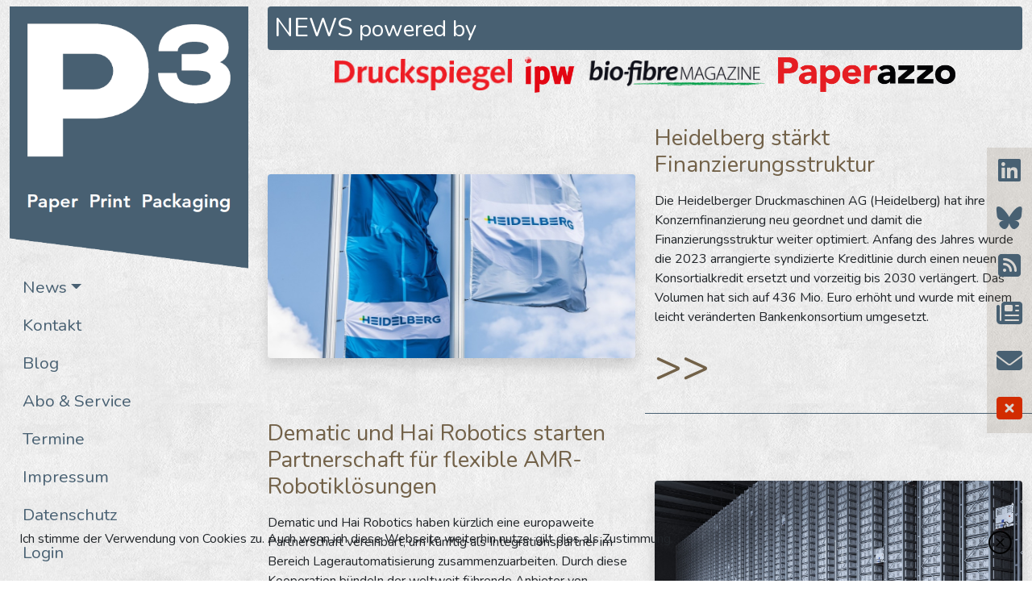

--- FILE ---
content_type: text/html; charset=utf-8
request_url: https://www.p3-news.com/De/Druckspiegel/0
body_size: 27908
content:
<!DOCTYPE html>

<html lang="de">

<head>
    <!-- Global site tag (gtag.js) - Google Analytics -->
    <script async src="https://www.googletagmanager.com/gtag/js?id=UA-134847039-1"></script>
    <script>
        window.dataLayer = window.dataLayer || [];
        function gtag(){dataLayer.push(arguments);}
        gtag('js', new Date());
        gtag('config', 'UA-134847039-1');
    </script>
    <title>News</title>
    <meta name="description" content=""/>
    <meta name="keywords" content=""/>
    <meta http-equiv="content-type" content="text/html;charset=utf-8"/>
    <meta name="page-type" content="Information"/>
    <meta name="robots" content="index,follow"/>
    <meta name="revisit-after" content="1 days"/>
    <meta name="content-language" content="de"/>
    <meta name="viewport" content="width=device-width, initial-scale=1">
    <link rel="alternate" type="application/rss+xml" title="P3 Blog - RSS Feed" href="https://www.p3-news.com/BlogDe/Rss"/>
    <link rel="shortcut icon" href="/Content/Images/p3.ico"/>
    <link rel="canonical" href="https://www.p3-news.com/" />
    <script src="https://cdnjs.cloudflare.com/ajax/libs/jquery/3.6.0/jquery.min.js" integrity="sha512-894YE6QWD5I59HgZOGReFYm4dnWc1Qt5NtvYSaNcOP+u1T9qYdvdihz0PPSiiqn/+/3e7Jo4EaG7TubfWGUrMQ==" crossorigin="anonymous" referrerpolicy="no-referrer"></script>
    <script src="https://cdnjs.cloudflare.com/ajax/libs/popper.js/2.9.2/umd/popper.min.js" integrity="sha512-2rNj2KJ+D8s1ceNasTIex6z4HWyOnEYLVC3FigGOmyQCZc2eBXKgOxQmo3oKLHyfcj53uz4QMsRCWNbLd32Q1g==" crossorigin="anonymous" referrerpolicy="no-referrer"></script>
    <script src="/Scripts/js.cookie.js" type="text/javascript"></script>
    <script src="/Scripts/bootstrap-5.1.3/dist/js/bootstrap.min.js" type="text/javascript"></script>
    <script src="/Scripts/photobox/jquery.photobox.js" type="text/javascript"></script>
    <script src="/Scripts/jquery.cycle2.min.js" type="text/javascript"></script>
    <script src="/Scripts/jquery.cycle2.center.min.js" type="text/javascript"></script>
        <script src="/Scripts/init.js" type="text/javascript"></script>
    <link rel="stylesheet" href="https://cdnjs.cloudflare.com/ajax/libs/font-awesome/6.7.2/css/all.min.css" integrity="sha512-Evv84Mr4kqVGRNSgIGL/F/aIDqQb7xQ2vcrdIwxfjThSH8CSR7PBEakCr51Ck+w+/U6swU2Im1vVX0SVk9ABhg==" crossorigin="anonymous" referrerpolicy="no-referrer" />
    <link href="/Scripts/photobox/photobox.css" rel="stylesheet" type="text/css"/>
    <link href="https://fonts.googleapis.com/css?family=Nunito&display=swap" rel="stylesheet">
    <link href="/Content/bootstrap-custom.css" rel="stylesheet" type="text/css"/>
</head>

<body>
<div class="container">

    <div class="row mb-4 mt-2">
    
        <div class="col-lg-3 d-print-none order-last order-lg-first">
            <div class="container px-0">
                <a href="https://www.p3-news.com/" target="_blank">
                    <img class="img-fluid" src="/Content/Images/logo_p3.png" alt="P3-Logo"/>
                </a>
            </div>
            <nav>
                <ul class="nav flex-column">
                    <li class="nav-item dropdown">
                        <a class="nav-link dropdown-toggle link-primary" data-bs-toggle="dropdown" href="#" role="button" aria-expanded="false">News</a>
                        <ul class="dropdown-menu flex-column">
                            <li class="nav-item"><a class="nav-link link-primary" href="/De/Overview/0">Alle News</a></li>
                            <li class="nav-item"><a class="nav-link link-primary" href="/De/Druckspiegel/0">Druckspiegel</a></li>
                            <li class="nav-item"><a class="nav-link link-primary" href="/De/Paperazzo/0">Paperazzo</a></li>
                            <li class="nav-item"><a class="nav-link link-primary" href="/De/Ipw/0">Ipw</a></li>
                            <li class="nav-item"><a class="nav-link link-primary" href="/De/Biofibre/0">Biofibre</a></li>
                            <li class="nav-item"><a class="nav-link link-primary" href="/De/Logistics/0">Logistik &amp; Verpackung</a></li>
                            <li class="nav-item"><a class="nav-link link-primary" href="/De/Digitization/0">Medien &amp; Digitalisierung</a></li>
                        </ul>
                    </li>
                    <li class="nav-item"><a class="nav-link link-primary" href="/De/Contact">Kontakt</a></li>
                    <li class="nav-item"><a class="nav-link link-primary" href="/BlogDe/Blog">Blog</a></li>
                    <li class="nav-item"><a class="nav-link link-primary" href="/De/Service">Abo &amp; Service</a></li>
                    <li class="nav-item"><a class="nav-link link-primary" href="/De/Events">Termine</a></li>
                    <li class="nav-item"><a class="nav-link link-primary" href="/De/Imprint">Impressum</a></li>
                    <li class="nav-item"><a class="nav-link link-primary" href="/De/Privacypolicy">Datenschutz</a></li>
                        <li class="nav-item"><a class="nav-link link-primary" href="/SubscriptionDe/Login">Login</a></li>
                                            <li class="nav-item py-3">
                            <a class="nav-link link-primary" href="/En/Overview/0">
                                <i class="fa fa-language fa-3x"></i>
                            </a>
                        </li>
                </ul>
            </nav>
            
            <div id="issue" class="card m-3 text-center">
    <div class="card-header bg-primary text-white">
        <h4 class="card-title">Aktuelle Ausgabe</h4>
    </div>
    <div class="card-body m-auto">
        <div id="currentissue">
            <a href="/De/Service">
                <img class="img-fluid shadow rounded p-2 border border-primary" src="/Content/Images/Covers/cover_202505_de.png" alt="Aktuelle Ausgabe" title="" style="max-width: 180px;"/>
            </a>
        </div>
    </div>
</div>


            <div id="partners" class="card m-3 text-center">
    <div class="card-header bg-primary text-white">
        <h4 class="card-title">Unsere Partner</h4>
    </div>
    <div class="card-body">
        <a class="py-2" href="http://www.vdd-net.de" target="_blank">
            <img class="img-fluid" src="/Content/Images/Partners/logo_vdd.png" alt="Verein Deutscher Druckingenieure"/>
        </a>
        <a class="py-2" href="http://www.lag-medien.de" target="_blank">
            <img class="img-fluid" src="/Content/Images/Partners/logo_lag.png" alt="Lehrerarbeitsgemeinschaft Medien e.V."/>
        </a>
        <a class="py-2" href="https://fogra.de" target="_blank">
            <img class="img-fluid" src="/Content/Images/Partners/logo_fogra.jpg" alt="Fogra"/>
        </a>
        <a class="py-2" href="https://www.ptspaper.de/" target="_blank">
            <img class="img-fluid shadow rounded" src="/Content/Images/Partners/logo_pts.png" alt=""/>
        </a>
    </div>
</div>

        </div>
        
        <div class="col-lg">
            


<h2 class="text-white bg-primary p-2 rounded">NEWS<span class="small"> powered by</span></h2>
<div class="row align-items-center px-2 mb-4">
    <div class="col-1"></div>
    <div class="col-md-3 text-center px-2 pb-2">
        <a href="http://www.druckspiegel.de/" target="_blank">
            <img class="img-fluid" src="/Content/Images/logo_druckspiegel_x80.png" alt="Druckspiegel"/>
        </a>
    </div>
    <div class="col-md-1 text-center px-2 pb-2">
        <a href="http://www.ipwonline.de/" target="_blank">
            <img class="img-fluid" src="/Content/Images/logo_ipw_x80.png" alt="ipw"/>
        </a>
    </div>
    <div class="col-md-3 text-center px-2 pb-2">
        <a href="http://www.bio-fibre.eu/" target="_blank">
            <img class="img-fluid" src="/Content/Images/logo_bio-fibre_x80.png" alt="bio-fibre magazine"/>
        </a>
    </div>
    <div class="col-md-3 text-center px-2 pb-2">
        <a href="http://www.paperazzo.de/" target="_blank">
            <img class="img-fluid" src="/Content/Images/logo_paperazzo_x80.png" alt="Paperazzo"/>
        </a>
    </div>
    <div class="col-1"></div>
</div>

        <div class="row align-items-center">
            <div class="col-md py-2">
                <a href="/De/News/34784">
                    <div class="slider" data-cycle-center-horz="true" data-cycle-pause-on-hover="true" data-cycle-auto-height="calc">
                            <img class="img-fluid shadow rounded" src="/Content/Images/News/20260116_045607_other_8033.jpg" alt=""/>
                    </div>
                </a>
            </div>
            <div class="col py-2 border-bottom border-primary">
                <h3>
                    <a class="link-secondary nounderline" href="/De/News/34784">Heidelberg stärkt Finanzierungsstruktur</a>
                </h3>
                <p><p>Die Heidelberger Druckmaschinen AG (Heidelberg) hat ihre Konzernfinanzierung neu geordnet und damit die Finanzierungsstruktur weiter optimiert. Anfang des Jahres wurde die 2023 arrangierte syndizierte Kreditlinie durch einen neuen Konsortialkredit ersetzt und vorzeitig bis 2030 verl&auml;ngert. Das Volumen hat sich auf 436 Mio. Euro erh&ouml;ht und wurde mit einem leicht ver&auml;nderten Bankenkonsortium umgesetzt.</p></p>
                <p><a class="link-secondary display-4 nounderline" href="/De/News/34784">&gt;&gt;</a></p>
            </div>
        </div>
        <div class="row align-items-center flex-column-reverse flex-md-row">
            <div class="col py-2 border-bottom border-primary">
                <h3>
                    <a class="link-secondary nounderline" href="/De/News/34783">Dematic und Hai Robotics starten Partnerschaft für flexible AMR-Robotiklösungen</a>
                </h3>
                <p><p>Dematic und Hai Robotics haben k&uuml;rzlich eine europaweite Partnerschaft vereinbart, um k&uuml;nftig als Integrationspartner im Bereich Lagerautomatisierung zusammenzuarbeiten. Durch diese Kooperation b&uuml;ndeln der weltweit f&uuml;hrende Anbieter von Automatisierungsl&ouml;sungen f&uuml;r Lieferketten und der Spezialist f&uuml;r autonome mobile Roboter (AMR) ihre Kernkompetenzen, um innovative und skalierbare L&ouml;sungen f&uuml;r Lager- und Logistikanwendungen zu entwickeln.</p></p>
                <p><a class="link-secondary display-4 nounderline" href="/De/News/34783">&gt;&gt;</a></p>
            </div>
            <div class="col-md py-2">
                <a href="/De/News/34783">
                    <div class="slider" data-cycle-center-horz="true" data-cycle-pause-on-hover="true" data-cycle-auto-height="calc">
                            <img class="img-fluid shadow rounded" src="/Content/Images/News/20260116_042654_other_1665.jpg" alt=""/>
                            <img class="img-fluid shadow rounded" src="/Content/Images/News/20260116_042654_other_2133.jpg" alt=""/>
                            <img class="img-fluid shadow rounded" src="/Content/Images/News/20260116_042654_other_2602.jpg" alt=""/>
                    </div>
                </a>
            </div>
        </div>
        <div class="row align-items-center">
            <div class="col-md py-2">
                <a href="/De/News/34782">
                    <div class="slider" data-cycle-center-horz="true" data-cycle-pause-on-hover="true" data-cycle-auto-height="calc">
                            <img class="img-fluid shadow rounded" src="/Content/Images/News/20260116_042254_other_2428.jpg" alt=""/>
                    </div>
                </a>
            </div>
            <div class="col py-2 border-bottom border-primary">
                <h3>
                    <a class="link-secondary nounderline" href="/De/News/34782">Henkel übernimmt ATP Adhesive Systems</a>
                </h3>
                <p><p>Henkel hat eine Vereinbarung zur &Uuml;bernahme der in der Schweiz ans&auml;ssigen ATP Adhesive Systems von Arsenal Capital Partners unterzeichnet. ATP Adhesive Systems ist ein Anbieter von leistungsstarken, wasserbasierten Spezialtapes f&uuml;r eine Vielzahl von Endm&auml;rkten, darunter Automobil, Elektronik, Medizin, Bauwesen und grafische Anwendungen. Das Unternehmen mit Pr&auml;senz in Europa und Nordamerika besch&auml;ftigt rund 700 Mitarbeitende und erzielte f&uuml;r das Gesch&auml;ftsjahr 2025 einen Umsatz von rund 270 Millionen Euro (erwartet).</p></p>
                <p><a class="link-secondary display-4 nounderline" href="/De/News/34782">&gt;&gt;</a></p>
            </div>
        </div>
        <div class="row align-items-center flex-column-reverse flex-md-row">
            <div class="col py-2 border-bottom border-primary">
                <h3>
                    <a class="link-secondary nounderline" href="/De/News/34781">DTM Print stellt neuen DTM CLP2200e Farbetikettendrucker vor</a>
                </h3>
                <p><p>DTM Print, internationaler OEM- und L&ouml;sungsanbieter f&uuml;r Spezialdrucksysteme, gibt die Markteinf&uuml;hrung des neuen DTM CLP2200e Farbetikettendruckers bekannt. Der DTM CLP2200e wurde entwickelt, um h&ouml;chste Flexibilit&auml;t, einfache Systemintegration und zuverl&auml;ssige Leistung f&uuml;r die professionelle Farbetikettenproduktion zu bieten.</p></p>
                <p><a class="link-secondary display-4 nounderline" href="/De/News/34781">&gt;&gt;</a></p>
            </div>
            <div class="col-md py-2">
                <a href="/De/News/34781">
                    <div class="slider" data-cycle-center-horz="true" data-cycle-pause-on-hover="true" data-cycle-auto-height="calc">
                            <img class="img-fluid shadow rounded" src="/Content/Images/News/20260115_041817_other_3412.png" alt=""/>
                            <img class="img-fluid shadow rounded" src="/Content/Images/News/20260115_041817_other_3881.png" alt=""/>
                    </div>
                </a>
            </div>
        </div>
        <div class="row align-items-center">
            <div class="col-md py-2">
                <a href="/De/News/34780">
                    <div class="slider" data-cycle-center-horz="true" data-cycle-pause-on-hover="true" data-cycle-auto-height="calc">
                            <img class="img-fluid shadow rounded" src="/Content/Images/News/20260115_040804_other_4995.jpg" alt=""/>
                    </div>
                </a>
            </div>
            <div class="col py-2 border-bottom border-primary">
                <h3>
                    <a class="link-secondary nounderline" href="/De/News/34780">Print Solutions als Screen-Vertriebspartner für Bulgarien ernannt</a>
                </h3>
                <p><p>Screen Europe freut sich, die Ernennung von <a href="https://screeneurope.cmail19.com/t/r-l-tkhrhihk-nikururvi-j/" target="_blank">Print Solutions</a> zum offiziellen Vertriebspartner f&uuml;r den bulgarischen Markt bekannt zu geben. Diese Partnerschaft st&auml;rkt die Pr&auml;senz von Screen in Osteuropa und bietet bulgarischen Druckunternehmen direkten Zugang zum gesamten Portfolio digitaler Inkjet-Drucksysteme und Computer-to-Plate-L&ouml;sungen von Screen.</p></p>
                <p><a class="link-secondary display-4 nounderline" href="/De/News/34780">&gt;&gt;</a></p>
            </div>
        </div>
        <div class="row align-items-center flex-column-reverse flex-md-row">
            <div class="col py-2 border-bottom border-primary">
                <h3>
                    <a class="link-secondary nounderline" href="/De/News/34779">Imker Group wird Gesellschafter der Faller Packaging Gruppe</a>
                </h3>
                <p><p>Faller Packaging gibt bekannt, dass die Imker Group als weiterer Gesellschafter in die Faller Packaging Gruppe eingetreten ist. Der Vollzug der Transaktion steht unter dem Vorbehalt der erforderlichen regulatorischen Freigaben.</p></p>
                <p><a class="link-secondary display-4 nounderline" href="/De/News/34779">&gt;&gt;</a></p>
            </div>
            <div class="col-md py-2">
                <a href="/De/News/34779">
                    <div class="slider" data-cycle-center-horz="true" data-cycle-pause-on-hover="true" data-cycle-auto-height="calc">
                            <img class="img-fluid shadow rounded" src="/Content/Images/News/20260115_040201_other_4501.png" alt=""/>
                    </div>
                </a>
            </div>
        </div>
        <div class="row align-items-center">
            <div class="col-md py-2">
                <a href="/De/News/34774">
                    <div class="slider" data-cycle-center-horz="true" data-cycle-pause-on-hover="true" data-cycle-auto-height="calc">
                            <img class="img-fluid shadow rounded" src="/Content/Images/News/20260114_033556_other_5019.jpg" alt=""/>
                    </div>
                </a>
            </div>
            <div class="col py-2 border-bottom border-primary">
                <h3>
                    <a class="link-secondary nounderline" href="/De/News/34774">Neue Etiketten-Haftmaterialien für Clear-on-Clear</a>
                </h3>
                <p><p>Mit zwei neuen Etiketten-Haftmaterialien unterstreicht Herma seine Folienkompetenz. In beiden F&auml;llen verbindet eine transparente PP-Folie besonders wirtschaftlich Clear-on-Clear-Eigenschaften mit zertifizierten Wash-off-Qualit&auml;ten &ndash; verf&uuml;gbar im Nettobreitenprogramm mit kurzen Lieferzeiten. Die Basis f&uuml;r die beiden neuen Haftmaterialien bildet der innovative, permanente Mehrschichthaftkleber 72Hpw. Er liefert sowohl eine hohe Transparenz f&uuml;r Standardanwendungen als auch zertifizierte Wash-off-Eigenschaften.</p></p>
                <p><a class="link-secondary display-4 nounderline" href="/De/News/34774">&gt;&gt;</a></p>
            </div>
        </div>
        <div class="row align-items-center flex-column-reverse flex-md-row">
            <div class="col py-2 border-bottom border-primary">
                <h3>
                    <a class="link-secondary nounderline" href="/De/News/34773">Smurfit Westrock Herzberg: Neue Digitaldruckmaschine der Spitzenklasse</a>
                </h3>
                <p><p>Smurfit Westrock in Herzberg nimmt seine neue Digitaldruckmaschine erfolgreich in Betrieb. Das hochmoderne System er&ouml;ffnet Kunden gro&szlig;e Vorteile: schnelle Markteinf&uuml;hrung neuer Designs, effiziente Produktion von Kleinserien oder Gro&szlig;projekten sowie brillante Druckqualit&auml;t mit intensiven Farben.</p></p>
                <p><a class="link-secondary display-4 nounderline" href="/De/News/34773">&gt;&gt;</a></p>
            </div>
            <div class="col-md py-2">
                <a href="/De/News/34773">
                    <div class="slider" data-cycle-center-horz="true" data-cycle-pause-on-hover="true" data-cycle-auto-height="calc">
                            <img class="img-fluid shadow rounded" src="/Content/Images/News/20260114_033056_other_0499.jpg" alt=""/>
                    </div>
                </a>
            </div>
        </div>
        <div class="row align-items-center">
            <div class="col-md py-2">
                <a href="/De/News/34772">
                    <div class="slider" data-cycle-center-horz="true" data-cycle-pause-on-hover="true" data-cycle-auto-height="calc">
                            <img class="img-fluid shadow rounded" src="/Content/Images/News/20260114_032758_other_2683.jpg" alt=""/>
                            <img class="img-fluid shadow rounded" src="/Content/Images/News/20260114_032758_other_3151.jpg" alt=""/>
                    </div>
                </a>
            </div>
            <div class="col py-2 border-bottom border-primary">
                <h3>
                    <a class="link-secondary nounderline" href="/De/News/34772">LEDcure NX – Wassergekühltes LED-UV-System</a>
                </h3>
                <p><p>Mit dem LEDcure NX pr&auml;sentiert IST METZ ein leistungsstarkes, wassergek&uuml;hltes LED-UV-System f&uuml;r industrielle Anwendungen. Das System bietet gleichbleibend hohe Aush&auml;rtungsqualit&auml;t, senkt Energieverbrauch und Betriebskosten und unterst&uuml;tzt die nachhaltige Optimierung von Produktionsprozessen. Durch modulare Bauweise und intelligente Prozesssteuerung ist es flexibel in bestehende Anlagen integrierbar.</p></p>
                <p><a class="link-secondary display-4 nounderline" href="/De/News/34772">&gt;&gt;</a></p>
            </div>
        </div>
        <div class="row align-items-center flex-column-reverse flex-md-row">
            <div class="col py-2 border-bottom border-primary">
                <h3>
                    <a class="link-secondary nounderline" href="/De/News/34768">EyeC und Beijing Transwest Automation gehen strategische Partnerschaft ein</a>
                </h3>
                <p><p>Die EyeC GmbH, weltweiter Anbieter von automatisierten Artworkpr&uuml;fungs- und Druckbildinspektionssystemen, hat Beijing Transwest Automation als exklusiven Distributionspartner f&uuml;r den chinesischen Markt gewonnen. Die Zusammenarbeit erm&ouml;glicht dort ans&auml;ssigen Druckereien und Verpackungsherstellern erstmals direkten Zugang zu EyeCs innovativen L&ouml;sungen f&uuml;r die automatisierte Qualit&auml;tssicherung, kombiniert mit lokalem Service und technischer Unterst&uuml;tzung.</p></p>
                <p><a class="link-secondary display-4 nounderline" href="/De/News/34768">&gt;&gt;</a></p>
            </div>
            <div class="col-md py-2">
                <a href="/De/News/34768">
                    <div class="slider" data-cycle-center-horz="true" data-cycle-pause-on-hover="true" data-cycle-auto-height="calc">
                            <img class="img-fluid shadow rounded" src="/Content/Images/News/20260113_104043_other_5758.jpg" alt=""/>
                    </div>
                </a>
            </div>
        </div>
        <div class="row align-items-center">
            <div class="col-md py-2">
                <a href="/De/News/34767">
                    <div class="slider" data-cycle-center-horz="true" data-cycle-pause-on-hover="true" data-cycle-auto-height="calc">
                            <img class="img-fluid shadow rounded" src="/Content/Images/News/20260113_103639_other_7096.jpg" alt=""/>
                    </div>
                </a>
            </div>
            <div class="col py-2 border-bottom border-primary">
                <h3>
                    <a class="link-secondary nounderline" href="/De/News/34767">Kyocera Cotopat überwindet Sprachbarrieren in Echtzeit</a>
                </h3>
                <p><p>Kyocera Document Solutions stellt mit Cotopat eine innovative L&ouml;sung vor, die Barrieren in der Kommunikation abbaut. Durch Echtzeit-Transkription und -&Uuml;bersetzung in mehr als 130 Sprachen erm&ouml;glicht Cotopat verst&auml;ndliche, inklusive und stressfreie Dialoge und unterst&uuml;tzt so kunden-, gast- und b&uuml;rgerfreundliche Services in einer vielf&auml;ltigen Gesellschaft.</p></p>
                <p><a class="link-secondary display-4 nounderline" href="/De/News/34767">&gt;&gt;</a></p>
            </div>
        </div>
        <div class="row align-items-center flex-column-reverse flex-md-row">
            <div class="col py-2 border-bottom border-primary">
                <h3>
                    <a class="link-secondary nounderline" href="/De/News/34766">Tagespost gebündelt erstellen und physisch oder digital versenden</a>
                </h3>
                <p><p>Tagespost und andere Mitteilungen entstehen in vielen Unternehmen noch dezentral: Jede Abteilung und Filiale, die Mitarbeitenden im Homeoffice &ndash; alle drucken, kuvertieren, frankieren und versenden individuell. Das ist kosten- und zeitintensiv. Mit einer Plattforml&ouml;sung von Paragon, Dienstleister f&uuml;r Kundenkommunikation, k&ouml;nnen alle Ausgangsdokumente geb&uuml;ndelt, automatisiert und portooptimiert verarbeitet und anschlie&szlig;end zuverl&auml;ssig physisch oder digital verschickt werden.</p></p>
                <p><a class="link-secondary display-4 nounderline" href="/De/News/34766">&gt;&gt;</a></p>
            </div>
            <div class="col-md py-2">
                <a href="/De/News/34766">
                    <div class="slider" data-cycle-center-horz="true" data-cycle-pause-on-hover="true" data-cycle-auto-height="calc">
                            <img class="img-fluid shadow rounded" src="/Content/Images/News/20260113_044108_other_8864.jpeg" alt=""/>
                    </div>
                </a>
            </div>
        </div>

<nav aria-label="Page navigation">
    <ul class="pagination justify-content-center d-print-none">
        <li class="page-item"><a class="page-link" href="/De/Druckspiegel/0">1</a></li>
        <li class="page-item"><a class="page-link" href="/De/Druckspiegel/12">2</a></li>
        <li class="page-item"><a class="page-link" href="/De/Druckspiegel/24">3</a></li>
        <li class="page-item"><a class="page-link" href="/De/Druckspiegel/36">4</a></li>
        <li class="page-item"><a class="page-link" href="/De/Druckspiegel/48">5</a></li>
        <li class="page-item"><a class="page-link" href="/De/Druckspiegel/60">6</a></li>
        <li class="page-item"><a class="page-link" href="/De/Druckspiegel/72">7</a></li>
        <li class="page-item"><a class="page-link" href="/De/Druckspiegel/84">8</a></li>
    </ul>
</nav>

<form action="/De/Overview" method="post"><input class="form-control mb-2" id="SearchText" name="SearchText" required="required" type="text" value="" />    <input class="btn btn-primary" type="submit" id="NewsSearchSubmit" value="Suche nach News!"/>
</form>
<!-- Overlay -->
<div class="d-none" id="overlay">
    
</div>

        </div>

        <!--<div class="p-0 d-print-none order-last" style="width: 120px;">
    <a href="https://www.ptspaper.de/?status=details&event_id=10587&id=2737" target="_blank">
        <img class="img-fluid" src="http://www.p3-news.com/Content/Images/Partners/banner_pts_202201_120x600.jpg" alt="">
    </a>
</div>-->

    </div>

</div>

<div id="cookie-check" class="fixed-bottom bg-light p-4">
    <div class="row">
        <div class="col-9">
            <p>Ich stimme der Verwendung von Cookies zu. Auch wenn ich diese Webseite weiterhin nutze, gilt dies als Zustimmung.</p>
        </div>
        <div class="col text-end">
            <img class="img-fluid" src="/Content/Images/close.png" alt=""/>
        </div>
    </div>
</div>


<div class="icon-bar d-print-none">
    <a class="link-primary" href="https://www.linkedin.com/in/stefan-breitenfeld-5b6970235/" target="_blank" title="Entdecken Sie uns auf LinkedIn!">
        <i class="fa-brands fa-linkedin fa-2x"></i>
    </a>
    <a class="link-primary" href="https://bsky.app/profile/stefanbreitenfeld.bsky.social" target="_blank" title="Entdecken Sie uns auf Bluesky!">
        <i class="fa-brands fa-bluesky fa-2x"></i>
    </a>
    <a class="link-primary" href="/De/Rss" title="Abonnieren Sie unseren RSS-Newsfeed!">
        <i class="fa fa-rss-square fa-2x"></i>
    </a>
    <a class="link-primary" href="/De/Subscription" title="Abonnieren Sie die P3!">
        <i class="fa fa-newspaper fa-2x"></i>
    </a>
    <a class="link-primary" href="mailto:info@p3-news.com" title="Kontaktieren Sie uns!">
        <i class="fa fa-envelope fa-2x"></i>
    </a>
    <a id="close" class="link-info" href="#" title="Sidebar schlie&szlig;en!">
        <i class="fa fa-window-close fa-2x"></i>
    </a>
</div>


</body>

</html>


--- FILE ---
content_type: application/javascript
request_url: https://www.p3-news.com/Scripts/init.js
body_size: 2757
content:
$(document).ready(function() {

    let url = window.location.href;
    $(".nav").find("a").each(function () {
        if (url === (this.href)) {
            $(this).addClass("border-bottom border-primary");
        }
    });
    $(".pagination").find("a").each(function () {
        if (url === (this.href)) {
            $(this).parent().addClass("active");
        }
    });

    $('img[src=""]').each(function() {
        $(this).hide();
    });

    //News galleries
    $('div.slider').cycle({
        fx: 'turnDown',
        timeout: 2500,
        delay: -2000,
        width: 650
    });

    //Article gallery
    $('div.col-lg').photobox('a[rel="lightbox"]', {
        time: 0
    });

    $('[data-toggle="tooltip"]').tooltip();
    
    //Sidebar
    $('div.icon-bar > a#close').on('click', function() {
        $(this).parent().addClass('invisible');
    })

    /* Articles */
    //$('.article .body p').last().append('&nbsp;<i class="fa fa-square text-secondary align-middle" style="font-size: 60%;" aria-hidden="true"></i>');

    //Cookie
    let cookie_check = $('div#cookie-check');
    if (cookie_check.length) {
        if (Cookies.get('cookies_accepted') === 'true') {
            $(cookie_check).hide();
        }
        $(cookie_check).click(function () {
            Cookies.set('cookies_accepted', 'true', { expires: 30 });
            $(this).hide();
        })
    }

    /* Social share */
    function windowPopup(url, width, height) {
        // Calculate the position of the popup so it’s centered on the screen.
        let left = (screen.width / 2) - (width / 2),
            top = (screen.height / 2) - (height / 2);
        window.open(
            url,
            "",
            "menubar=no,toolbar=no,resizable=yes,scrollbars=yes,width=" + width + ",height=" + height + ",top=" + top + ",left=" + left
        );
    }
    $(".js-social-share").on("click", function(e) {
        e.preventDefault();
        windowPopup($(this).attr("href"), 600, 400);
    });
    $('a#printicon').on('click', function () {
        window.print();
    });
    
    //Billing address toggle (Subscription & User views)
    let checkbox = $('#IsBillingAddress');
    if (checkbox.is(':checked')) {
        $('.billing').show();
    }
    else {
        $('.billing').hide();
    }
    checkbox.on('click', function() {
        $('.billing').toggle();
    })
    
    //Copy to clipboard
    let copyTextBtn = $('.copy-btn');
    copyTextBtn.on('click', function() {
        const text = document.getElementById('article-text').innerHTML;
        const type = "text/html";
        const blob = new Blob([text], { type });
        const data = [new ClipboardItem({ [type]: blob })];
        navigator.clipboard.write(data)
            .then(() => {
                console.log('Text copied to clipboard.');
            })
            .catch(err => {
                console.error('Failed to copy text: ', err);
            });
    });
});
